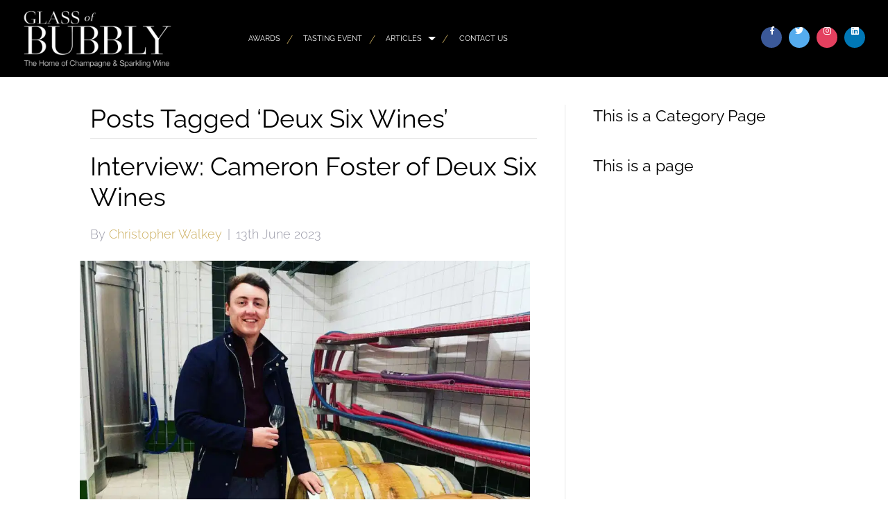

--- FILE ---
content_type: text/html; charset=UTF-8
request_url: https://glassofbubbly.com/tag/deux-six-wines/
body_size: 13374
content:
<!DOCTYPE html>
<html lang="en-GB">
<head>
<meta charset="UTF-8" />
<meta name='viewport' content='width=device-width, initial-scale=1.0' />
<meta http-equiv='X-UA-Compatible' content='IE=edge' />
<link rel="profile" href="https://gmpg.org/xfn/11" />
<title>Deux Six Wines &#8211; Glass Of Bubbly</title>
<meta name='robots' content='max-image-preview:large' />
	<style>img:is([sizes="auto" i], [sizes^="auto," i]) { contain-intrinsic-size: 3000px 1500px }</style>
	<link rel="dns-prefetch" href="https://glassofbubbly.gumlet.io"/><link rel='dns-prefetch' href='//cdn.jsdelivr.net' />
<link rel='dns-prefetch' href='//use.typekit.net' />
<link rel='dns-prefetch' href='//fonts.googleapis.com' />

<link rel="alternate" type="application/rss+xml" title="Glass Of Bubbly &raquo; Feed" href="https://glassofbubbly.com/feed/" />
<link rel="alternate" type="application/rss+xml" title="Glass Of Bubbly &raquo; Comments Feed" href="https://glassofbubbly.com/comments/feed/" />
<link rel="alternate" type="application/rss+xml" title="Glass Of Bubbly &raquo; Deux Six Wines Tag Feed" href="https://glassofbubbly.com/tag/deux-six-wines/feed/" />
<script>
window._wpemojiSettings = {"baseUrl":"https:\/\/s.w.org\/images\/core\/emoji\/16.0.1\/72x72\/","ext":".png","svgUrl":"https:\/\/s.w.org\/images\/core\/emoji\/16.0.1\/svg\/","svgExt":".svg","source":{"concatemoji":"https:\/\/glassofbubbly.com\/wp-includes\/js\/wp-emoji-release.min.js?ver=6.8.3"}};
/*! This file is auto-generated */
!function(s,n){var o,i,e;function c(e){try{var t={supportTests:e,timestamp:(new Date).valueOf()};sessionStorage.setItem(o,JSON.stringify(t))}catch(e){}}function p(e,t,n){e.clearRect(0,0,e.canvas.width,e.canvas.height),e.fillText(t,0,0);var t=new Uint32Array(e.getImageData(0,0,e.canvas.width,e.canvas.height).data),a=(e.clearRect(0,0,e.canvas.width,e.canvas.height),e.fillText(n,0,0),new Uint32Array(e.getImageData(0,0,e.canvas.width,e.canvas.height).data));return t.every(function(e,t){return e===a[t]})}function u(e,t){e.clearRect(0,0,e.canvas.width,e.canvas.height),e.fillText(t,0,0);for(var n=e.getImageData(16,16,1,1),a=0;a<n.data.length;a++)if(0!==n.data[a])return!1;return!0}function f(e,t,n,a){switch(t){case"flag":return n(e,"\ud83c\udff3\ufe0f\u200d\u26a7\ufe0f","\ud83c\udff3\ufe0f\u200b\u26a7\ufe0f")?!1:!n(e,"\ud83c\udde8\ud83c\uddf6","\ud83c\udde8\u200b\ud83c\uddf6")&&!n(e,"\ud83c\udff4\udb40\udc67\udb40\udc62\udb40\udc65\udb40\udc6e\udb40\udc67\udb40\udc7f","\ud83c\udff4\u200b\udb40\udc67\u200b\udb40\udc62\u200b\udb40\udc65\u200b\udb40\udc6e\u200b\udb40\udc67\u200b\udb40\udc7f");case"emoji":return!a(e,"\ud83e\udedf")}return!1}function g(e,t,n,a){var r="undefined"!=typeof WorkerGlobalScope&&self instanceof WorkerGlobalScope?new OffscreenCanvas(300,150):s.createElement("canvas"),o=r.getContext("2d",{willReadFrequently:!0}),i=(o.textBaseline="top",o.font="600 32px Arial",{});return e.forEach(function(e){i[e]=t(o,e,n,a)}),i}function t(e){var t=s.createElement("script");t.src=e,t.defer=!0,s.head.appendChild(t)}"undefined"!=typeof Promise&&(o="wpEmojiSettingsSupports",i=["flag","emoji"],n.supports={everything:!0,everythingExceptFlag:!0},e=new Promise(function(e){s.addEventListener("DOMContentLoaded",e,{once:!0})}),new Promise(function(t){var n=function(){try{var e=JSON.parse(sessionStorage.getItem(o));if("object"==typeof e&&"number"==typeof e.timestamp&&(new Date).valueOf()<e.timestamp+604800&&"object"==typeof e.supportTests)return e.supportTests}catch(e){}return null}();if(!n){if("undefined"!=typeof Worker&&"undefined"!=typeof OffscreenCanvas&&"undefined"!=typeof URL&&URL.createObjectURL&&"undefined"!=typeof Blob)try{var e="postMessage("+g.toString()+"("+[JSON.stringify(i),f.toString(),p.toString(),u.toString()].join(",")+"));",a=new Blob([e],{type:"text/javascript"}),r=new Worker(URL.createObjectURL(a),{name:"wpTestEmojiSupports"});return void(r.onmessage=function(e){c(n=e.data),r.terminate(),t(n)})}catch(e){}c(n=g(i,f,p,u))}t(n)}).then(function(e){for(var t in e)n.supports[t]=e[t],n.supports.everything=n.supports.everything&&n.supports[t],"flag"!==t&&(n.supports.everythingExceptFlag=n.supports.everythingExceptFlag&&n.supports[t]);n.supports.everythingExceptFlag=n.supports.everythingExceptFlag&&!n.supports.flag,n.DOMReady=!1,n.readyCallback=function(){n.DOMReady=!0}}).then(function(){return e}).then(function(){var e;n.supports.everything||(n.readyCallback(),(e=n.source||{}).concatemoji?t(e.concatemoji):e.wpemoji&&e.twemoji&&(t(e.twemoji),t(e.wpemoji)))}))}((window,document),window._wpemojiSettings);
</script>
<style id='wp-emoji-styles-inline-css'>

	img.wp-smiley, img.emoji {
		display: inline !important;
		border: none !important;
		box-shadow: none !important;
		height: 1em !important;
		width: 1em !important;
		margin: 0 0.07em !important;
		vertical-align: -0.1em !important;
		background: none !important;
		padding: 0 !important;
	}
</style>
<link rel='stylesheet' id='wp-block-library-css' href='https://glassofbubbly.com/wp-includes/css/dist/block-library/style.min.css?ver=6.8.3' media='all' />
<style id='wp-block-library-theme-inline-css'>
.wp-block-audio :where(figcaption){color:#555;font-size:13px;text-align:center}.is-dark-theme .wp-block-audio :where(figcaption){color:#ffffffa6}.wp-block-audio{margin:0 0 1em}.wp-block-code{border:1px solid #ccc;border-radius:4px;font-family:Menlo,Consolas,monaco,monospace;padding:.8em 1em}.wp-block-embed :where(figcaption){color:#555;font-size:13px;text-align:center}.is-dark-theme .wp-block-embed :where(figcaption){color:#ffffffa6}.wp-block-embed{margin:0 0 1em}.blocks-gallery-caption{color:#555;font-size:13px;text-align:center}.is-dark-theme .blocks-gallery-caption{color:#ffffffa6}:root :where(.wp-block-image figcaption){color:#555;font-size:13px;text-align:center}.is-dark-theme :root :where(.wp-block-image figcaption){color:#ffffffa6}.wp-block-image{margin:0 0 1em}.wp-block-pullquote{border-bottom:4px solid;border-top:4px solid;color:currentColor;margin-bottom:1.75em}.wp-block-pullquote cite,.wp-block-pullquote footer,.wp-block-pullquote__citation{color:currentColor;font-size:.8125em;font-style:normal;text-transform:uppercase}.wp-block-quote{border-left:.25em solid;margin:0 0 1.75em;padding-left:1em}.wp-block-quote cite,.wp-block-quote footer{color:currentColor;font-size:.8125em;font-style:normal;position:relative}.wp-block-quote:where(.has-text-align-right){border-left:none;border-right:.25em solid;padding-left:0;padding-right:1em}.wp-block-quote:where(.has-text-align-center){border:none;padding-left:0}.wp-block-quote.is-large,.wp-block-quote.is-style-large,.wp-block-quote:where(.is-style-plain){border:none}.wp-block-search .wp-block-search__label{font-weight:700}.wp-block-search__button{border:1px solid #ccc;padding:.375em .625em}:where(.wp-block-group.has-background){padding:1.25em 2.375em}.wp-block-separator.has-css-opacity{opacity:.4}.wp-block-separator{border:none;border-bottom:2px solid;margin-left:auto;margin-right:auto}.wp-block-separator.has-alpha-channel-opacity{opacity:1}.wp-block-separator:not(.is-style-wide):not(.is-style-dots){width:100px}.wp-block-separator.has-background:not(.is-style-dots){border-bottom:none;height:1px}.wp-block-separator.has-background:not(.is-style-wide):not(.is-style-dots){height:2px}.wp-block-table{margin:0 0 1em}.wp-block-table td,.wp-block-table th{word-break:normal}.wp-block-table :where(figcaption){color:#555;font-size:13px;text-align:center}.is-dark-theme .wp-block-table :where(figcaption){color:#ffffffa6}.wp-block-video :where(figcaption){color:#555;font-size:13px;text-align:center}.is-dark-theme .wp-block-video :where(figcaption){color:#ffffffa6}.wp-block-video{margin:0 0 1em}:root :where(.wp-block-template-part.has-background){margin-bottom:0;margin-top:0;padding:1.25em 2.375em}
</style>
<style id='classic-theme-styles-inline-css'>
/*! This file is auto-generated */
.wp-block-button__link{color:#fff;background-color:#32373c;border-radius:9999px;box-shadow:none;text-decoration:none;padding:calc(.667em + 2px) calc(1.333em + 2px);font-size:1.125em}.wp-block-file__button{background:#32373c;color:#fff;text-decoration:none}
</style>
<style id='global-styles-inline-css'>
:root{--wp--preset--aspect-ratio--square: 1;--wp--preset--aspect-ratio--4-3: 4/3;--wp--preset--aspect-ratio--3-4: 3/4;--wp--preset--aspect-ratio--3-2: 3/2;--wp--preset--aspect-ratio--2-3: 2/3;--wp--preset--aspect-ratio--16-9: 16/9;--wp--preset--aspect-ratio--9-16: 9/16;--wp--preset--color--black: #000000;--wp--preset--color--cyan-bluish-gray: #abb8c3;--wp--preset--color--white: #ffffff;--wp--preset--color--pale-pink: #f78da7;--wp--preset--color--vivid-red: #cf2e2e;--wp--preset--color--luminous-vivid-orange: #ff6900;--wp--preset--color--luminous-vivid-amber: #fcb900;--wp--preset--color--light-green-cyan: #7bdcb5;--wp--preset--color--vivid-green-cyan: #00d084;--wp--preset--color--pale-cyan-blue: #8ed1fc;--wp--preset--color--vivid-cyan-blue: #0693e3;--wp--preset--color--vivid-purple: #9b51e0;--wp--preset--gradient--vivid-cyan-blue-to-vivid-purple: linear-gradient(135deg,rgba(6,147,227,1) 0%,rgb(155,81,224) 100%);--wp--preset--gradient--light-green-cyan-to-vivid-green-cyan: linear-gradient(135deg,rgb(122,220,180) 0%,rgb(0,208,130) 100%);--wp--preset--gradient--luminous-vivid-amber-to-luminous-vivid-orange: linear-gradient(135deg,rgba(252,185,0,1) 0%,rgba(255,105,0,1) 100%);--wp--preset--gradient--luminous-vivid-orange-to-vivid-red: linear-gradient(135deg,rgba(255,105,0,1) 0%,rgb(207,46,46) 100%);--wp--preset--gradient--very-light-gray-to-cyan-bluish-gray: linear-gradient(135deg,rgb(238,238,238) 0%,rgb(169,184,195) 100%);--wp--preset--gradient--cool-to-warm-spectrum: linear-gradient(135deg,rgb(74,234,220) 0%,rgb(151,120,209) 20%,rgb(207,42,186) 40%,rgb(238,44,130) 60%,rgb(251,105,98) 80%,rgb(254,248,76) 100%);--wp--preset--gradient--blush-light-purple: linear-gradient(135deg,rgb(255,206,236) 0%,rgb(152,150,240) 100%);--wp--preset--gradient--blush-bordeaux: linear-gradient(135deg,rgb(254,205,165) 0%,rgb(254,45,45) 50%,rgb(107,0,62) 100%);--wp--preset--gradient--luminous-dusk: linear-gradient(135deg,rgb(255,203,112) 0%,rgb(199,81,192) 50%,rgb(65,88,208) 100%);--wp--preset--gradient--pale-ocean: linear-gradient(135deg,rgb(255,245,203) 0%,rgb(182,227,212) 50%,rgb(51,167,181) 100%);--wp--preset--gradient--electric-grass: linear-gradient(135deg,rgb(202,248,128) 0%,rgb(113,206,126) 100%);--wp--preset--gradient--midnight: linear-gradient(135deg,rgb(2,3,129) 0%,rgb(40,116,252) 100%);--wp--preset--font-size--small: 13px;--wp--preset--font-size--medium: 20px;--wp--preset--font-size--large: 36px;--wp--preset--font-size--x-large: 42px;--wp--preset--spacing--20: 0.44rem;--wp--preset--spacing--30: 0.67rem;--wp--preset--spacing--40: 1rem;--wp--preset--spacing--50: 1.5rem;--wp--preset--spacing--60: 2.25rem;--wp--preset--spacing--70: 3.38rem;--wp--preset--spacing--80: 5.06rem;--wp--preset--shadow--natural: 6px 6px 9px rgba(0, 0, 0, 0.2);--wp--preset--shadow--deep: 12px 12px 50px rgba(0, 0, 0, 0.4);--wp--preset--shadow--sharp: 6px 6px 0px rgba(0, 0, 0, 0.2);--wp--preset--shadow--outlined: 6px 6px 0px -3px rgba(255, 255, 255, 1), 6px 6px rgba(0, 0, 0, 1);--wp--preset--shadow--crisp: 6px 6px 0px rgba(0, 0, 0, 1);}:where(.is-layout-flex){gap: 0.5em;}:where(.is-layout-grid){gap: 0.5em;}body .is-layout-flex{display: flex;}.is-layout-flex{flex-wrap: wrap;align-items: center;}.is-layout-flex > :is(*, div){margin: 0;}body .is-layout-grid{display: grid;}.is-layout-grid > :is(*, div){margin: 0;}:where(.wp-block-columns.is-layout-flex){gap: 2em;}:where(.wp-block-columns.is-layout-grid){gap: 2em;}:where(.wp-block-post-template.is-layout-flex){gap: 1.25em;}:where(.wp-block-post-template.is-layout-grid){gap: 1.25em;}.has-black-color{color: var(--wp--preset--color--black) !important;}.has-cyan-bluish-gray-color{color: var(--wp--preset--color--cyan-bluish-gray) !important;}.has-white-color{color: var(--wp--preset--color--white) !important;}.has-pale-pink-color{color: var(--wp--preset--color--pale-pink) !important;}.has-vivid-red-color{color: var(--wp--preset--color--vivid-red) !important;}.has-luminous-vivid-orange-color{color: var(--wp--preset--color--luminous-vivid-orange) !important;}.has-luminous-vivid-amber-color{color: var(--wp--preset--color--luminous-vivid-amber) !important;}.has-light-green-cyan-color{color: var(--wp--preset--color--light-green-cyan) !important;}.has-vivid-green-cyan-color{color: var(--wp--preset--color--vivid-green-cyan) !important;}.has-pale-cyan-blue-color{color: var(--wp--preset--color--pale-cyan-blue) !important;}.has-vivid-cyan-blue-color{color: var(--wp--preset--color--vivid-cyan-blue) !important;}.has-vivid-purple-color{color: var(--wp--preset--color--vivid-purple) !important;}.has-black-background-color{background-color: var(--wp--preset--color--black) !important;}.has-cyan-bluish-gray-background-color{background-color: var(--wp--preset--color--cyan-bluish-gray) !important;}.has-white-background-color{background-color: var(--wp--preset--color--white) !important;}.has-pale-pink-background-color{background-color: var(--wp--preset--color--pale-pink) !important;}.has-vivid-red-background-color{background-color: var(--wp--preset--color--vivid-red) !important;}.has-luminous-vivid-orange-background-color{background-color: var(--wp--preset--color--luminous-vivid-orange) !important;}.has-luminous-vivid-amber-background-color{background-color: var(--wp--preset--color--luminous-vivid-amber) !important;}.has-light-green-cyan-background-color{background-color: var(--wp--preset--color--light-green-cyan) !important;}.has-vivid-green-cyan-background-color{background-color: var(--wp--preset--color--vivid-green-cyan) !important;}.has-pale-cyan-blue-background-color{background-color: var(--wp--preset--color--pale-cyan-blue) !important;}.has-vivid-cyan-blue-background-color{background-color: var(--wp--preset--color--vivid-cyan-blue) !important;}.has-vivid-purple-background-color{background-color: var(--wp--preset--color--vivid-purple) !important;}.has-black-border-color{border-color: var(--wp--preset--color--black) !important;}.has-cyan-bluish-gray-border-color{border-color: var(--wp--preset--color--cyan-bluish-gray) !important;}.has-white-border-color{border-color: var(--wp--preset--color--white) !important;}.has-pale-pink-border-color{border-color: var(--wp--preset--color--pale-pink) !important;}.has-vivid-red-border-color{border-color: var(--wp--preset--color--vivid-red) !important;}.has-luminous-vivid-orange-border-color{border-color: var(--wp--preset--color--luminous-vivid-orange) !important;}.has-luminous-vivid-amber-border-color{border-color: var(--wp--preset--color--luminous-vivid-amber) !important;}.has-light-green-cyan-border-color{border-color: var(--wp--preset--color--light-green-cyan) !important;}.has-vivid-green-cyan-border-color{border-color: var(--wp--preset--color--vivid-green-cyan) !important;}.has-pale-cyan-blue-border-color{border-color: var(--wp--preset--color--pale-cyan-blue) !important;}.has-vivid-cyan-blue-border-color{border-color: var(--wp--preset--color--vivid-cyan-blue) !important;}.has-vivid-purple-border-color{border-color: var(--wp--preset--color--vivid-purple) !important;}.has-vivid-cyan-blue-to-vivid-purple-gradient-background{background: var(--wp--preset--gradient--vivid-cyan-blue-to-vivid-purple) !important;}.has-light-green-cyan-to-vivid-green-cyan-gradient-background{background: var(--wp--preset--gradient--light-green-cyan-to-vivid-green-cyan) !important;}.has-luminous-vivid-amber-to-luminous-vivid-orange-gradient-background{background: var(--wp--preset--gradient--luminous-vivid-amber-to-luminous-vivid-orange) !important;}.has-luminous-vivid-orange-to-vivid-red-gradient-background{background: var(--wp--preset--gradient--luminous-vivid-orange-to-vivid-red) !important;}.has-very-light-gray-to-cyan-bluish-gray-gradient-background{background: var(--wp--preset--gradient--very-light-gray-to-cyan-bluish-gray) !important;}.has-cool-to-warm-spectrum-gradient-background{background: var(--wp--preset--gradient--cool-to-warm-spectrum) !important;}.has-blush-light-purple-gradient-background{background: var(--wp--preset--gradient--blush-light-purple) !important;}.has-blush-bordeaux-gradient-background{background: var(--wp--preset--gradient--blush-bordeaux) !important;}.has-luminous-dusk-gradient-background{background: var(--wp--preset--gradient--luminous-dusk) !important;}.has-pale-ocean-gradient-background{background: var(--wp--preset--gradient--pale-ocean) !important;}.has-electric-grass-gradient-background{background: var(--wp--preset--gradient--electric-grass) !important;}.has-midnight-gradient-background{background: var(--wp--preset--gradient--midnight) !important;}.has-small-font-size{font-size: var(--wp--preset--font-size--small) !important;}.has-medium-font-size{font-size: var(--wp--preset--font-size--medium) !important;}.has-large-font-size{font-size: var(--wp--preset--font-size--large) !important;}.has-x-large-font-size{font-size: var(--wp--preset--font-size--x-large) !important;}
:where(.wp-block-post-template.is-layout-flex){gap: 1.25em;}:where(.wp-block-post-template.is-layout-grid){gap: 1.25em;}
:where(.wp-block-columns.is-layout-flex){gap: 2em;}:where(.wp-block-columns.is-layout-grid){gap: 2em;}
:root :where(.wp-block-pullquote){font-size: 1.5em;line-height: 1.6;}
</style>
<link rel='stylesheet' id='ppress-frontend-css' href='https://glassofbubbly.com/wp-content/plugins/wp-user-avatar/assets/css/frontend.min.css?ver=4.13.4' media='all' />
<link rel='stylesheet' id='ppress-flatpickr-css' href='https://glassofbubbly.com/wp-content/plugins/wp-user-avatar/assets/flatpickr/flatpickr.min.css?ver=4.13.4' media='all' />
<link rel='stylesheet' id='ppress-select2-css' href='https://glassofbubbly.com/wp-content/plugins/wp-user-avatar/assets/select2/select2.min.css?ver=6.8.3' media='all' />
<link rel='stylesheet' id='dashicons-css' href='https://glassofbubbly.com/wp-includes/css/dashicons.min.css?ver=6.8.3' media='all' />
<link rel='stylesheet' id='soulbuttons-css' href='https://glassofbubbly.com/wp-content/plugins/SoulSections2/soulbuttons/soulbuttons.css?ver=1.3.0.0' media='all' />
<style id='soulbuttons-inline-css'>
.soulbuttons{
			padding:10px 15px;
			border-width:3px;
			}
			.soulbuttons-solid-rounded, .soulbuttons-border-rounded{
			border-radius:0px;
			}
			
			.soulbuttons-transparent{
				padding-left:0;
				padding-right:0;
				border:none!important;
			}
			
			
</style>
<link rel='stylesheet' id='soulmenu-css' href='https://glassofbubbly.com/wp-content/plugins/SoulSections2/soulmenu/soulmenu.css?ver=1.3.0.0' media='all' />
<style type="text/css">@font-face {font-family:PT Serif;font-style:normal;font-weight:400;src:url(/cf-fonts/s/pt-serif/5.0.19/cyrillic/400/normal.woff2);unicode-range:U+0301,U+0400-045F,U+0490-0491,U+04B0-04B1,U+2116;font-display:swap;}@font-face {font-family:PT Serif;font-style:normal;font-weight:400;src:url(/cf-fonts/s/pt-serif/5.0.19/cyrillic-ext/400/normal.woff2);unicode-range:U+0460-052F,U+1C80-1C88,U+20B4,U+2DE0-2DFF,U+A640-A69F,U+FE2E-FE2F;font-display:swap;}@font-face {font-family:PT Serif;font-style:normal;font-weight:400;src:url(/cf-fonts/s/pt-serif/5.0.19/latin-ext/400/normal.woff2);unicode-range:U+0100-02AF,U+0304,U+0308,U+0329,U+1E00-1E9F,U+1EF2-1EFF,U+2020,U+20A0-20AB,U+20AD-20CF,U+2113,U+2C60-2C7F,U+A720-A7FF;font-display:swap;}@font-face {font-family:PT Serif;font-style:normal;font-weight:400;src:url(/cf-fonts/s/pt-serif/5.0.19/latin/400/normal.woff2);unicode-range:U+0000-00FF,U+0131,U+0152-0153,U+02BB-02BC,U+02C6,U+02DA,U+02DC,U+0304,U+0308,U+0329,U+2000-206F,U+2074,U+20AC,U+2122,U+2191,U+2193,U+2212,U+2215,U+FEFF,U+FFFD;font-display:swap;}@font-face {font-family:PT Serif;font-style:italic;font-weight:400;src:url(/cf-fonts/s/pt-serif/5.0.19/cyrillic/400/italic.woff2);unicode-range:U+0301,U+0400-045F,U+0490-0491,U+04B0-04B1,U+2116;font-display:swap;}@font-face {font-family:PT Serif;font-style:italic;font-weight:400;src:url(/cf-fonts/s/pt-serif/5.0.19/latin-ext/400/italic.woff2);unicode-range:U+0100-02AF,U+0304,U+0308,U+0329,U+1E00-1E9F,U+1EF2-1EFF,U+2020,U+20A0-20AB,U+20AD-20CF,U+2113,U+2C60-2C7F,U+A720-A7FF;font-display:swap;}@font-face {font-family:PT Serif;font-style:italic;font-weight:400;src:url(/cf-fonts/s/pt-serif/5.0.19/cyrillic-ext/400/italic.woff2);unicode-range:U+0460-052F,U+1C80-1C88,U+20B4,U+2DE0-2DFF,U+A640-A69F,U+FE2E-FE2F;font-display:swap;}@font-face {font-family:PT Serif;font-style:italic;font-weight:400;src:url(/cf-fonts/s/pt-serif/5.0.19/latin/400/italic.woff2);unicode-range:U+0000-00FF,U+0131,U+0152-0153,U+02BB-02BC,U+02C6,U+02DA,U+02DC,U+0304,U+0308,U+0329,U+2000-206F,U+2074,U+20AC,U+2122,U+2191,U+2193,U+2212,U+2215,U+FEFF,U+FFFD;font-display:swap;}@font-face {font-family:PT Serif;font-style:normal;font-weight:700;src:url(/cf-fonts/s/pt-serif/5.0.19/latin/700/normal.woff2);unicode-range:U+0000-00FF,U+0131,U+0152-0153,U+02BB-02BC,U+02C6,U+02DA,U+02DC,U+0304,U+0308,U+0329,U+2000-206F,U+2074,U+20AC,U+2122,U+2191,U+2193,U+2212,U+2215,U+FEFF,U+FFFD;font-display:swap;}@font-face {font-family:PT Serif;font-style:normal;font-weight:700;src:url(/cf-fonts/s/pt-serif/5.0.19/cyrillic/700/normal.woff2);unicode-range:U+0301,U+0400-045F,U+0490-0491,U+04B0-04B1,U+2116;font-display:swap;}@font-face {font-family:PT Serif;font-style:normal;font-weight:700;src:url(/cf-fonts/s/pt-serif/5.0.19/cyrillic-ext/700/normal.woff2);unicode-range:U+0460-052F,U+1C80-1C88,U+20B4,U+2DE0-2DFF,U+A640-A69F,U+FE2E-FE2F;font-display:swap;}@font-face {font-family:PT Serif;font-style:normal;font-weight:700;src:url(/cf-fonts/s/pt-serif/5.0.19/latin-ext/700/normal.woff2);unicode-range:U+0100-02AF,U+0304,U+0308,U+0329,U+1E00-1E9F,U+1EF2-1EFF,U+2020,U+20A0-20AB,U+20AD-20CF,U+2113,U+2C60-2C7F,U+A720-A7FF;font-display:swap;}@font-face {font-family:PT Serif;font-style:italic;font-weight:700;src:url(/cf-fonts/s/pt-serif/5.0.19/latin-ext/700/italic.woff2);unicode-range:U+0100-02AF,U+0304,U+0308,U+0329,U+1E00-1E9F,U+1EF2-1EFF,U+2020,U+20A0-20AB,U+20AD-20CF,U+2113,U+2C60-2C7F,U+A720-A7FF;font-display:swap;}@font-face {font-family:PT Serif;font-style:italic;font-weight:700;src:url(/cf-fonts/s/pt-serif/5.0.19/cyrillic-ext/700/italic.woff2);unicode-range:U+0460-052F,U+1C80-1C88,U+20B4,U+2DE0-2DFF,U+A640-A69F,U+FE2E-FE2F;font-display:swap;}@font-face {font-family:PT Serif;font-style:italic;font-weight:700;src:url(/cf-fonts/s/pt-serif/5.0.19/latin/700/italic.woff2);unicode-range:U+0000-00FF,U+0131,U+0152-0153,U+02BB-02BC,U+02C6,U+02DA,U+02DC,U+0304,U+0308,U+0329,U+2000-206F,U+2074,U+20AC,U+2122,U+2191,U+2193,U+2212,U+2215,U+FEFF,U+FFFD;font-display:swap;}@font-face {font-family:PT Serif;font-style:italic;font-weight:700;src:url(/cf-fonts/s/pt-serif/5.0.19/cyrillic/700/italic.woff2);unicode-range:U+0301,U+0400-045F,U+0490-0491,U+04B0-04B1,U+2116;font-display:swap;}</style>
<link rel='stylesheet' id='example-lib-css' href='https://glassofbubbly.com/wp-content/plugins/SoulSections2/gsr-soulsections/css/soulnavstyles.css?ver=1.3.0.0' media='all' />
<link rel='stylesheet' id='flickity-css-css' href='https://glassofbubbly.com/wp-content/plugins/SoulSections2/gsr-soulsections/css/flickity.css?ver=1.3.0.0' media='all' />
<link rel='stylesheet' id='fancy-css-css' href='https://glassofbubbly.com/wp-content/plugins/SoulSections2/gsr-soulsections/css/jquery.fancybox.min.css?ver=1.3.0.0' media='all' />
<link rel='stylesheet' id='ultimate-icons-css' href='https://glassofbubbly.com/wp-content/uploads/bb-plugin/icons/ultimate-icons/style.css?ver=2.7.3.2' media='all' />
<link rel='stylesheet' id='font-awesome-5-css' href='https://glassofbubbly.com/wp-content/plugins/bb-plugin/fonts/fontawesome/5.15.4/css/all.min.css?ver=2.7.3.2' media='all' />
<link rel='stylesheet' id='font-awesome-css' href='https://glassofbubbly.com/wp-content/plugins/bb-plugin/fonts/fontawesome/5.15.4/css/v4-shims.min.css?ver=2.7.3.2' media='all' />
<link rel='stylesheet' id='fl-builder-layout-bundle-f860ce05116ef247dfbe20bf1896d16c-css' href='https://glassofbubbly.com/wp-content/uploads/bb-plugin/cache/f860ce05116ef247dfbe20bf1896d16c-layout-bundle.css?ver=2.7.3.2-1.4.8' media='all' />
<link rel='stylesheet' id='jquery-magnificpopup-css' href='https://glassofbubbly.com/wp-content/plugins/bb-plugin/css/jquery.magnificpopup.min.css?ver=2.7.3.2' media='all' />
<link rel='stylesheet' id='bootstrap-css' href='https://glassofbubbly.com/wp-content/themes/bb-theme/css/bootstrap.min.css?ver=1.7.12.1' media='all' />
<link rel='stylesheet' id='fl-automator-skin-css' href='https://glassofbubbly.com/wp-content/uploads/bb-theme/skin-6846cbd9c708e.css?ver=1.7.12.1' media='all' />
<link rel='stylesheet' id='fl-child-theme-css' href='https://glassofbubbly.com/wp-content/themes/bb-theme-child/style.css?ver=6.8.3' media='all' />
<link rel='stylesheet' id='pp-animate-css' href='https://glassofbubbly.com/wp-content/plugins/bbpowerpack-old/assets/css/animate.min.css?ver=3.5.1' media='all' />
<style type="text/css">@font-face {font-family:Raleway;font-style:normal;font-weight:600;src:url(/cf-fonts/s/raleway/5.0.16/latin/600/normal.woff2);unicode-range:U+0000-00FF,U+0131,U+0152-0153,U+02BB-02BC,U+02C6,U+02DA,U+02DC,U+0304,U+0308,U+0329,U+2000-206F,U+2074,U+20AC,U+2122,U+2191,U+2193,U+2212,U+2215,U+FEFF,U+FFFD;font-display:swap;}@font-face {font-family:Raleway;font-style:normal;font-weight:600;src:url(/cf-fonts/s/raleway/5.0.16/latin-ext/600/normal.woff2);unicode-range:U+0100-02AF,U+0304,U+0308,U+0329,U+1E00-1E9F,U+1EF2-1EFF,U+2020,U+20A0-20AB,U+20AD-20CF,U+2113,U+2C60-2C7F,U+A720-A7FF;font-display:swap;}@font-face {font-family:Raleway;font-style:normal;font-weight:600;src:url(/cf-fonts/s/raleway/5.0.16/vietnamese/600/normal.woff2);unicode-range:U+0102-0103,U+0110-0111,U+0128-0129,U+0168-0169,U+01A0-01A1,U+01AF-01B0,U+0300-0301,U+0303-0304,U+0308-0309,U+0323,U+0329,U+1EA0-1EF9,U+20AB;font-display:swap;}@font-face {font-family:Raleway;font-style:normal;font-weight:600;src:url(/cf-fonts/s/raleway/5.0.16/cyrillic/600/normal.woff2);unicode-range:U+0301,U+0400-045F,U+0490-0491,U+04B0-04B1,U+2116;font-display:swap;}@font-face {font-family:Raleway;font-style:normal;font-weight:600;src:url(/cf-fonts/s/raleway/5.0.16/cyrillic-ext/600/normal.woff2);unicode-range:U+0460-052F,U+1C80-1C88,U+20B4,U+2DE0-2DFF,U+A640-A69F,U+FE2E-FE2F;font-display:swap;}@font-face {font-family:Raleway;font-style:normal;font-weight:300;src:url(/cf-fonts/s/raleway/5.0.16/cyrillic-ext/300/normal.woff2);unicode-range:U+0460-052F,U+1C80-1C88,U+20B4,U+2DE0-2DFF,U+A640-A69F,U+FE2E-FE2F;font-display:swap;}@font-face {font-family:Raleway;font-style:normal;font-weight:300;src:url(/cf-fonts/s/raleway/5.0.16/latin-ext/300/normal.woff2);unicode-range:U+0100-02AF,U+0304,U+0308,U+0329,U+1E00-1E9F,U+1EF2-1EFF,U+2020,U+20A0-20AB,U+20AD-20CF,U+2113,U+2C60-2C7F,U+A720-A7FF;font-display:swap;}@font-face {font-family:Raleway;font-style:normal;font-weight:300;src:url(/cf-fonts/s/raleway/5.0.16/cyrillic/300/normal.woff2);unicode-range:U+0301,U+0400-045F,U+0490-0491,U+04B0-04B1,U+2116;font-display:swap;}@font-face {font-family:Raleway;font-style:normal;font-weight:300;src:url(/cf-fonts/s/raleway/5.0.16/latin/300/normal.woff2);unicode-range:U+0000-00FF,U+0131,U+0152-0153,U+02BB-02BC,U+02C6,U+02DA,U+02DC,U+0304,U+0308,U+0329,U+2000-206F,U+2074,U+20AC,U+2122,U+2191,U+2193,U+2212,U+2215,U+FEFF,U+FFFD;font-display:swap;}@font-face {font-family:Raleway;font-style:normal;font-weight:300;src:url(/cf-fonts/s/raleway/5.0.16/vietnamese/300/normal.woff2);unicode-range:U+0102-0103,U+0110-0111,U+0128-0129,U+0168-0169,U+01A0-01A1,U+01AF-01B0,U+0300-0301,U+0303-0304,U+0308-0309,U+0323,U+0329,U+1EA0-1EF9,U+20AB;font-display:swap;}@font-face {font-family:Raleway;font-style:normal;font-weight:700;src:url(/cf-fonts/s/raleway/5.0.16/cyrillic/700/normal.woff2);unicode-range:U+0301,U+0400-045F,U+0490-0491,U+04B0-04B1,U+2116;font-display:swap;}@font-face {font-family:Raleway;font-style:normal;font-weight:700;src:url(/cf-fonts/s/raleway/5.0.16/latin/700/normal.woff2);unicode-range:U+0000-00FF,U+0131,U+0152-0153,U+02BB-02BC,U+02C6,U+02DA,U+02DC,U+0304,U+0308,U+0329,U+2000-206F,U+2074,U+20AC,U+2122,U+2191,U+2193,U+2212,U+2215,U+FEFF,U+FFFD;font-display:swap;}@font-face {font-family:Raleway;font-style:normal;font-weight:700;src:url(/cf-fonts/s/raleway/5.0.16/latin-ext/700/normal.woff2);unicode-range:U+0100-02AF,U+0304,U+0308,U+0329,U+1E00-1E9F,U+1EF2-1EFF,U+2020,U+20A0-20AB,U+20AD-20CF,U+2113,U+2C60-2C7F,U+A720-A7FF;font-display:swap;}@font-face {font-family:Raleway;font-style:normal;font-weight:700;src:url(/cf-fonts/s/raleway/5.0.16/vietnamese/700/normal.woff2);unicode-range:U+0102-0103,U+0110-0111,U+0128-0129,U+0168-0169,U+01A0-01A1,U+01AF-01B0,U+0300-0301,U+0303-0304,U+0308-0309,U+0323,U+0329,U+1EA0-1EF9,U+20AB;font-display:swap;}@font-face {font-family:Raleway;font-style:normal;font-weight:700;src:url(/cf-fonts/s/raleway/5.0.16/cyrillic-ext/700/normal.woff2);unicode-range:U+0460-052F,U+1C80-1C88,U+20B4,U+2DE0-2DFF,U+A640-A69F,U+FE2E-FE2F;font-display:swap;}@font-face {font-family:Raleway;font-style:normal;font-weight:100;src:url(/cf-fonts/s/raleway/5.0.16/cyrillic/100/normal.woff2);unicode-range:U+0301,U+0400-045F,U+0490-0491,U+04B0-04B1,U+2116;font-display:swap;}@font-face {font-family:Raleway;font-style:normal;font-weight:100;src:url(/cf-fonts/s/raleway/5.0.16/latin/100/normal.woff2);unicode-range:U+0000-00FF,U+0131,U+0152-0153,U+02BB-02BC,U+02C6,U+02DA,U+02DC,U+0304,U+0308,U+0329,U+2000-206F,U+2074,U+20AC,U+2122,U+2191,U+2193,U+2212,U+2215,U+FEFF,U+FFFD;font-display:swap;}@font-face {font-family:Raleway;font-style:normal;font-weight:100;src:url(/cf-fonts/s/raleway/5.0.16/cyrillic-ext/100/normal.woff2);unicode-range:U+0460-052F,U+1C80-1C88,U+20B4,U+2DE0-2DFF,U+A640-A69F,U+FE2E-FE2F;font-display:swap;}@font-face {font-family:Raleway;font-style:normal;font-weight:100;src:url(/cf-fonts/s/raleway/5.0.16/latin-ext/100/normal.woff2);unicode-range:U+0100-02AF,U+0304,U+0308,U+0329,U+1E00-1E9F,U+1EF2-1EFF,U+2020,U+20A0-20AB,U+20AD-20CF,U+2113,U+2C60-2C7F,U+A720-A7FF;font-display:swap;}@font-face {font-family:Raleway;font-style:normal;font-weight:100;src:url(/cf-fonts/s/raleway/5.0.16/vietnamese/100/normal.woff2);unicode-range:U+0102-0103,U+0110-0111,U+0128-0129,U+0168-0169,U+01A0-01A1,U+01AF-01B0,U+0300-0301,U+0303-0304,U+0308-0309,U+0323,U+0329,U+1EA0-1EF9,U+20AB;font-display:swap;}@font-face {font-family:Raleway;font-style:normal;font-weight:400;src:url(/cf-fonts/s/raleway/5.0.16/cyrillic-ext/400/normal.woff2);unicode-range:U+0460-052F,U+1C80-1C88,U+20B4,U+2DE0-2DFF,U+A640-A69F,U+FE2E-FE2F;font-display:swap;}@font-face {font-family:Raleway;font-style:normal;font-weight:400;src:url(/cf-fonts/s/raleway/5.0.16/latin-ext/400/normal.woff2);unicode-range:U+0100-02AF,U+0304,U+0308,U+0329,U+1E00-1E9F,U+1EF2-1EFF,U+2020,U+20A0-20AB,U+20AD-20CF,U+2113,U+2C60-2C7F,U+A720-A7FF;font-display:swap;}@font-face {font-family:Raleway;font-style:normal;font-weight:400;src:url(/cf-fonts/s/raleway/5.0.16/vietnamese/400/normal.woff2);unicode-range:U+0102-0103,U+0110-0111,U+0128-0129,U+0168-0169,U+01A0-01A1,U+01AF-01B0,U+0300-0301,U+0303-0304,U+0308-0309,U+0323,U+0329,U+1EA0-1EF9,U+20AB;font-display:swap;}@font-face {font-family:Raleway;font-style:normal;font-weight:400;src:url(/cf-fonts/s/raleway/5.0.16/cyrillic/400/normal.woff2);unicode-range:U+0301,U+0400-045F,U+0490-0491,U+04B0-04B1,U+2116;font-display:swap;}@font-face {font-family:Raleway;font-style:normal;font-weight:400;src:url(/cf-fonts/s/raleway/5.0.16/latin/400/normal.woff2);unicode-range:U+0000-00FF,U+0131,U+0152-0153,U+02BB-02BC,U+02C6,U+02DA,U+02DC,U+0304,U+0308,U+0329,U+2000-206F,U+2074,U+20AC,U+2122,U+2191,U+2193,U+2212,U+2215,U+FEFF,U+FFFD;font-display:swap;}</style>
<script id="gumlet-script-async-js-extra">
var gumlet_wp_config = {"gumlet_host":"glassofbubbly.gumlet.io","current_host":"glassofbubbly.com","lazy_load":"0","width_from_img":"1","width_from_flex":"0","min_width":"","auto_compress":"1","auto_webp":"0","quality":"50"};
</script>
<script async src="https://cdn.jsdelivr.net/npm/gumlet.js@2.2/dist/gumlet.min.js?ver=6.8.3" id="gumlet-script-async-js"></script>
<script src="https://glassofbubbly.com/wp-includes/js/jquery/jquery.min.js?ver=3.7.1" id="jquery-core-js"></script>
<script src="https://glassofbubbly.com/wp-includes/js/jquery/jquery-migrate.min.js?ver=3.4.1" id="jquery-migrate-js"></script>
<script src="https://glassofbubbly.com/wp-content/plugins/wp-user-avatar/assets/flatpickr/flatpickr.min.js?ver=4.13.4" id="ppress-flatpickr-js"></script>
<script src="https://glassofbubbly.com/wp-content/plugins/wp-user-avatar/assets/select2/select2.min.js?ver=4.13.4" id="ppress-select2-js"></script>
<script src="https://glassofbubbly.com/wp-content/plugins/SoulSections2/soulbuttons/TweenMax.min.js?ver=1.3.0.0" id="gsap-js"></script>
<script src="https://glassofbubbly.com/wp-content/plugins/SoulSections2/soulbuttons/ScrollToPlugin.min.js?ver=1.3.0.0" id="gsap-scrollto-js"></script>
<script src="https://glassofbubbly.com/wp-content/plugins/SoulSections2/soulbuttons/soulbuttons.js?ver=1.3.0.0" id="soulbuttons-js"></script>
<script src="https://glassofbubbly.com/wp-content/plugins/SoulSections2/soulmenu/soulmenu.js?ver=1.3.0.0" id="soulmenu-js"></script>
<script id="soulsections2_library-js-extra">
var soulsections2_library = {"Background-Banner-A":"http:\/\/placehold.it\/350x150\/0","Background-Banner-B":"http:\/\/placehold.it\/350x150\/1","Background-Banner-C":"http:\/\/placehold.it\/350x150\/2","Background-Banner-D":"http:\/\/placehold.it\/350x150\/3","Background-Banner-E":"http:\/\/placehold.it\/350x150\/4","Background-Banner-F":"http:\/\/placehold.it\/350x150\/5","Background-Banner-G":"http:\/\/placehold.it\/350x150\/6","Background-Banner-H-Hayden":"http:\/\/placehold.it\/350x150\/7","Background-Banner-I-Hayden":"http:\/\/placehold.it\/350x150\/8","Background-Banner-J-Hayden":"http:\/\/placehold.it\/350x150\/9","Background-Multiple-A":"http:\/\/placehold.it\/350x150\/10","Background-Multiple-B":"http:\/\/placehold.it\/350x150\/11","Carousel-A":"http:\/\/placehold.it\/350x150\/12","Carousel-B":"http:\/\/placehold.it\/350x150\/13","Carousel-C":"http:\/\/placehold.it\/350x150\/14","Carousel-D":"http:\/\/placehold.it\/350x150\/15","Carousel-E":"http:\/\/placehold.it\/350x150\/16","Carousel-F":"http:\/\/placehold.it\/350x150\/17","Carousel-G":"http:\/\/placehold.it\/350x150\/18","Combination-A":"http:\/\/placehold.it\/350x150\/19","Combination-B":"http:\/\/placehold.it\/350x150\/20","Combination-C":"http:\/\/placehold.it\/350x150\/21","Combination-D-Hayden":"http:\/\/placehold.it\/350x150\/22","Combination-E-Hayden":"http:\/\/placehold.it\/350x150\/23","Combination-F-Hayden":"http:\/\/placehold.it\/350x150\/24","Combination-G":"http:\/\/placehold.it\/350x150\/25","Combination-H":"http:\/\/placehold.it\/350x150\/26","Footer-A":"http:\/\/placehold.it\/350x150\/27","Navigation-System-A":"http:\/\/placehold.it\/350x150\/28","Post-Loop-A":"http:\/\/placehold.it\/350x150\/29","Post-Loop-B":"http:\/\/placehold.it\/350x150\/30","Text-Banner-A":"http:\/\/placehold.it\/350x150\/31","Text-Banner-B":"http:\/\/placehold.it\/350x150\/32","Text-Banner-C":"http:\/\/placehold.it\/350x150\/33","Text-Banner-D":"http:\/\/placehold.it\/350x150\/34","Text-Image-Banner-A":"http:\/\/placehold.it\/350x150\/35","Text-Image-Banner-B":"http:\/\/placehold.it\/350x150\/36","Text-Image-Banner-C":"http:\/\/placehold.it\/350x150\/37","Text-Image-Banner-D":"http:\/\/placehold.it\/350x150\/38","Text-Image-Banner-E":"http:\/\/placehold.it\/350x150\/39","Text-Image-Banner-F":"http:\/\/placehold.it\/350x150\/40","Text-Image-Banner-G":"http:\/\/placehold.it\/350x150\/41","Text-Image-Banner-H":"http:\/\/placehold.it\/350x150\/42","Text-Image-Multiple-A":"http:\/\/placehold.it\/350x150\/43","Text-Image-Multiple-B":"http:\/\/placehold.it\/350x150\/44","Text-Image-Multiple-C":"http:\/\/placehold.it\/350x150\/45","Text-Multiple-A":"http:\/\/placehold.it\/350x150\/46","Text-Multiple-B":"http:\/\/placehold.it\/350x150\/47"};
</script>
<script src="https://glassofbubbly.com/wp-content/plugins/SoulSections2/soulsections2-library.js?ver=1.3.0.0" id="soulsections2_library-js"></script>
<script src="https://use.typekit.net/vgt2cdq.js?ver=6.8.3" id="soultype2-font-0-js"></script>
<script src="https://glassofbubbly.com/wp-content/plugins/SoulType2/typekit-init.js?ver=6.8.3" id="soultype2-typekit-init-js"></script>
<script src="https://glassofbubbly.com/wp-content/plugins/SoulSections2/gsr-soulsections/js/jquery.fancybox.min.js?ver=1.3.0.0" id="gsr-fancy-js"></script>
<link rel="https://api.w.org/" href="https://glassofbubbly.com/wp-json/" /><link rel="alternate" title="JSON" type="application/json" href="https://glassofbubbly.com/wp-json/wp/v2/tags/18760" /><link rel="EditURI" type="application/rsd+xml" title="RSD" href="https://glassofbubbly.com/xmlrpc.php?rsd" />
<meta name="generator" content="WordPress 6.8.3" />
		<script>
			var bb_powerpack = {
				ajaxurl: 'https://glassofbubbly.com/wp-admin/admin-ajax.php'
			};
		</script>
		
		<!-- GA Google Analytics @ https://m0n.co/ga -->
		<script async src="https://www.googletagmanager.com/gtag/js?id=G-LMG4885SVT"></script>
		<script>
			window.dataLayer = window.dataLayer || [];
			function gtag(){dataLayer.push(arguments);}
			gtag('js', new Date());
			gtag('config', 'G-LMG4885SVT');
		</script>

			<style type="text/css">
@media (min-width: 0px) { html, body { font-size:14px !important; line-height:1.5 !important; font-family:'Raleway', sans-serif !important; } }
@media (min-width: 768px) { html, body { font-size:16px !important; font-family:'Raleway', sans-serif !important; } }
@media (min-width: 992px) { html, body { font-size:18px !important; font-family:'Raleway', sans-serif !important; } }
@media (min-width: 1300px) { html, body { font-family:'Raleway', sans-serif !important; } }
@media (min-width: 0px) { .display-3 { font-size:2.3rem !important; font-family:'Raleway', sans-serif !important; } }
@media (min-width: 768px) { .display-3 { font-size:2.83rem !important; font-family:'Raleway', sans-serif !important; } }
@media (min-width: 992px) { .display-3 { font-size:4.24rem !important; font-family:'Raleway', sans-serif !important; } }
@media (min-width: 1300px) { .display-3 { font-family:'Raleway', sans-serif !important; } }
@media (min-width: 0px) { .display-4 { font-size:2rem !important; line-height:1 !important; margin:0 0 1rem !important; font-family:'Raleway', sans-serif !important; } }
@media (min-width: 768px) { .display-4 { font-size:2.38rem !important; font-family:'Raleway', sans-serif !important; } }
@media (min-width: 992px) { .display-4 { font-size:3.33rem !important; font-family:'Raleway', sans-serif !important; } }
@media (min-width: 1300px) { .display-4 { font-family:'Raleway', sans-serif !important; } }
@media (min-width: 0px) { h1, .h1 { font-size:1.7411rem !important; line-height:1.1 !important; margin:0 0 1rem !important; font-family:'Raleway', sans-serif !important; } }
@media (min-width: 768px) { h1, .h1 { font-size:1.6818rem !important; font-family:'Raleway', sans-serif !important; } }
@media (min-width: 992px) { h1, .h1 { font-size:2.0581rem !important; font-family:'Raleway', sans-serif !important; } }
@media (min-width: 1300px) { h1, .h1 { font-family:'Raleway', sans-serif !important; } }
@media (min-width: 0px) { h2, .h2 { font-size:1.5157rem !important; line-height:1.2 !important; margin:0 0 1rem !important; font-family:'Raleway', sans-serif !important; } }
@media (min-width: 768px) { h2, .h2 { font-size:1.6818rem !important; font-family:'Raleway', sans-serif !important; } }
@media (min-width: 992px) { h2, .h2 { font-size:2.0581rem !important; font-family:'Raleway', sans-serif !important; } }
@media (min-width: 1300px) { h2, .h2 { font-family:'Raleway', sans-serif !important; } }
@media (min-width: 0px) { h3, .h3 { font-size:1rem !important; font-weight:400 !important; line-height:1.3 !important; margin:0 0 1.1rem !important; font-family:'Raleway', sans-serif !important; } }
@media (min-width: 768px) { h3, .h3 { font-size:1.5vw !important; font-weight:400 !important; font-family:'Raleway', sans-serif !important; } }
@media (min-width: 992px) { h3, .h3 { font-size:1.4vw !important; font-weight:600 !important; font-family:'Raleway', sans-serif !important; } }
@media (min-width: 1300px) { h3, .h3 { font-family:'Raleway', sans-serif !important; } }
@media (min-width: 0px) { h4, .h4 { font-size:1.1487rem !important; line-height:1.4 !important; margin:0 0 1.3rem !important; font-family:'Raleway', sans-serif !important; } }
@media (min-width: 768px) { h4, .h4 { font-size:1.1892rem !important; font-family:'Raleway', sans-serif !important; } }
@media (min-width: 992px) { h4, .h4 { font-size:1.272rem !important; font-family:'Raleway', sans-serif !important; } }
@media (min-width: 1300px) { h4, .h4 { font-family:'Raleway', sans-serif !important; } }
@media (min-width: 0px) { .intro-paragraph { font-size:1.3195rem !important; line-height:1.3 !important; margin:0 0 1.1rem !important; font-family:'Raleway', sans-serif !important; } }
@media (min-width: 768px) { .intro-paragraph { font-size:1.4142rem !important; font-family:'Raleway', sans-serif !important; } }
@media (min-width: 992px) { .intro-paragraph { font-size:1.618rem !important; font-family:'Raleway', sans-serif !important; } }
@media (min-width: 1300px) { .intro-paragraph { font-family:'Raleway', sans-serif !important; } }
@media (min-width: 0px) { p { font-size:1rem !important; font-weight:300 !important; line-height:1.5rem !important; margin:0 0 1.5rem !important; font-family:'Raleway', sans-serif !important; } }
@media (min-width: 768px) { p { font-family:'Raleway', sans-serif !important; } }
@media (min-width: 992px) { p { font-family:'Raleway', sans-serif !important; } }
@media (min-width: 1300px) { p { font-family:'Raleway', sans-serif !important; } }
@media (min-width: 0px) { .soulmenu a { font-size:1rem !important; font-weight:700 !important; font-family:'Raleway', sans-serif !important; } }
@media (min-width: 768px) { .soulmenu a { font-family:'Raleway', sans-serif !important; } }
@media (min-width: 992px) { .soulmenu a { font-family:'Raleway', sans-serif !important; } }
@media (min-width: 1300px) { .soulmenu a { font-family:'Raleway', sans-serif !important; } }
@media (min-width: 0px) { h5, .h5 { font-size:.8706rem !important; font-weight:500 !important; letter-spacing:1px !important; text-transform:uppercase !important; margin:0 0 1.5rem !important; font-family:'Raleway', sans-serif !important; } }
@media (min-width: 768px) { h5, .h5 { font-size:.8409rem !important; font-family:'Raleway', sans-serif !important; } }
@media (min-width: 992px) { h5, .h5 { font-size:.7862rem !important; font-family:'Raleway', sans-serif !important; } }
@media (min-width: 1300px) { h5, .h5 { font-family:'Raleway', sans-serif !important; } }
@media (min-width: 0px) { .soulbuttons { font-size:.8706rem !important; font-weight:700 !important; font-family:'Raleway', sans-serif !important; } }
@media (min-width: 768px) { .soulbuttons { font-size:.8409rem !important; font-family:'Raleway', sans-serif !important; } }
@media (min-width: 992px) { .soulbuttons { font-size:1.7862rem !important; font-family:'Raleway', sans-serif !important; } }
@media (min-width: 1300px) { .soulbuttons { font-family:'Raleway', sans-serif !important; } }
@media (min-width: 0px) { h6, .h6, .tinycopy { font-size:.8706rem !important; line-height:1.6 !important; margin:0 0 1.5rem !important; font-family:'Raleway', sans-serif !important; } }
@media (min-width: 768px) { h6, .h6, .tinycopy { font-size:.8409rem !important; font-family:'Raleway', sans-serif !important; } }
@media (min-width: 992px) { h6, .h6, .tinycopy { font-size:.7862rem !important; font-family:'Raleway', sans-serif !important; } }
@media (min-width: 1300px) { h6, .h6, .tinycopy { font-family:'Raleway', sans-serif !important; } }
@media (min-width: 0px) { .blackmenu a { font-size:1.007em !important; font-family:'Raleway', sans-serif !important; } }
@media (min-width: 768px) { .blackmenu a { font-size:0.66rem !important; font-weight:400 !important; font-family:'Raleway', sans-serif !important; } }
@media (min-width: 992px) { .blackmenu a { font-size:0.7em !important; font-weight:400 !important; line-height:0.4 !important; letter-spacing:1.3 !important; text-transform:uppercase !important; font-family:'Raleway', sans-serif !important; } }
@media (min-width: 1300px) { .blackmenu a { font-size:1.3vw !important; font-weight:400 !important; line-height:0.4 !important; letter-spacing:1.3 !important; text-transform:uppercase !important; font-family:'Raleway', sans-serif !important; } }
@media (min-width: 0px) { .ss-tagline-container p { font-weight:400 !important; } }
@media (min-width: 768px) { .ss-tagline-container p { font-weight:400 !important; } }
@media (min-width: 992px) { .ss-tagline-container p { font-weight:600 !important; } }
@media (min-width: 1300px) { .ss-tagline-container p { } }
@media (min-width: 0px) { .winbottles a { text-transform:capitalize !important; font-family:'Raleway', sans-serif !important; } }
@media (min-width: 768px) { .winbottles a { font-family:'Raleway', sans-serif !important; } }
@media (min-width: 992px) { .winbottles a { font-size:0.89em !important; font-weight:600 !important; line-height:1.1 !important; text-transform:capitalize !important; font-family:'Raleway', sans-serif !important; } }
@media (min-width: 1300px) { .winbottles a { font-family:'Raleway', sans-serif !important; } }
@media (min-width: 0px) { .my-module h2 { } }
@media (min-width: 768px) { .my-module h2 { } }
@media (min-width: 992px) { .my-module h2 { font-size:2.3rem !important; } }
@media (min-width: 1300px) { .my-module h2 { } }
@media (min-width: 0px) { .my-module p { } }
@media (min-width: 768px) { .my-module p { } }
@media (min-width: 992px) { .my-module p { font-size:1.2em !important; } }
@media (min-width: 1300px) { .my-module p { } }
@media (min-width: 0px) { #caroposts p { } }
@media (min-width: 768px) { #caroposts p { font-size:1.2em !important; font-weight:400 !important; text-transform:capitalize !important; } }
@media (min-width: 992px) { #caroposts p { } }
@media (min-width: 1300px) { #caroposts p { } }
@media (min-width: 0px) { postlayouts { font-size:1rem !important; font-weight:300 !important; font-family:'Raleway', sans-serif !important; } }
@media (min-width: 768px) { postlayouts { font-size:1.1rem !important; font-weight:300 !important; font-family:'Raleway', sans-serif !important; } }
@media (min-width: 992px) { postlayouts { font-family:'Raleway', sans-serif !important; } }
@media (min-width: 1300px) { postlayouts { font-family:'Raleway', sans-serif !important; } }
@media (min-width: 0px) { .postlayouts h2 { font-size:1.1rem !important; font-weight:400 !important; } }
@media (min-width: 768px) { .postlayouts h2 { font-size:1.2rem !important; font-weight:400 !important; } }
@media (min-width: 992px) { .postlayouts h2 { } }
@media (min-width: 1300px) { .postlayouts h2 { } }
@media (min-width: 0px) { .page-numbers li { font-family:'Raleway', sans-serif !important; } }
@media (min-width: 768px) { .page-numbers li { font-size:1.1rem !important; font-weight:600 !important; font-family:'Raleway', sans-serif !important; } }
@media (min-width: 992px) { .page-numbers li { font-family:'Raleway', sans-serif !important; } }
@media (min-width: 1300px) { .page-numbers li { font-family:'Raleway', sans-serif !important; } }
@media (min-width: 0px) { .finalsection p { font-size:1.3em !important; font-family:'Raleway', sans-serif !important; } }
@media (min-width: 768px) { .finalsection p { font-size:1.3em !important; font-weight:300 !important; text-transform:uppercase !important; font-family:'Raleway', sans-serif !important; } }
@media (min-width: 992px) { .finalsection p { font-family:'Raleway', sans-serif !important; } }
@media (min-width: 1300px) { .finalsection p { font-family:'Raleway', sans-serif !important; } }
@media (min-width: 0px) { .sub-menu opened a { } }
@media (min-width: 768px) { .sub-menu opened a { } }
@media (min-width: 992px) { .sub-menu opened a { } }
@media (min-width: 1300px) { .sub-menu opened a { font-size:1vw !important; } }
		</style>
<link rel="icon" href="https://glassofbubbly.com/wp-content/uploads/2019/05/Glass-of-Bubbly.png" sizes="32x32" />
<link rel="icon" href="https://glassofbubbly.com/wp-content/uploads/2019/05/Glass-of-Bubbly.png" sizes="192x192" />
<link rel="apple-touch-icon" href="https://glassofbubbly.com/wp-content/uploads/2019/05/Glass-of-Bubbly.png" />
<meta name="msapplication-TileImage" content="https://glassofbubbly.com/wp-content/uploads/2019/05/Glass-of-Bubbly.png" />
</head>
<body class="archive tag tag-deux-six-wines tag-18760 wp-theme-bb-theme wp-child-theme-bb-theme-child fl-theme-builder-header fl-theme-builder-header-header fl-theme-builder-footer fl-theme-builder-footer-footer fl-framework-bootstrap fl-preset-default fl-full-width fl-scroll-to-top fl-search-active" itemscope="itemscope" itemtype="https://schema.org/WebPage">
<a aria-label="Skip to content" class="fl-screen-reader-text" href="#fl-main-content">Skip to content</a><div class="fl-page">
	<header class="fl-builder-content fl-builder-content-43629 fl-builder-global-templates-locked" data-post-id="43629" data-type="header" data-sticky="0" data-sticky-on="" data-sticky-breakpoint="medium" data-shrink="0" data-overlay="0" data-overlay-bg="transparent" data-shrink-image-height="50px" role="banner" itemscope="itemscope" itemtype="http://schema.org/WPHeader"><div class="fl-row fl-row-full-width fl-row-bg-none fl-node-5ccaed6a1c693 fl-row-default-height fl-row-align-center" data-node="5ccaed6a1c693">
	<div class="fl-row-content-wrap">
						<div class="fl-row-content fl-row-full-width fl-node-content">
		
<div class="fl-col-group fl-node-5ccaed6a1c68d" data-node="5ccaed6a1c68d">
			<div class="fl-col fl-node-5ccaed6a1c690" data-node="5ccaed6a1c690">
	<div class="fl-col-content fl-node-content"><div id="slash" class="fl-module fl-module-gsr-soulsections fl-node-5ccaed6a1c691 blackmenu fl-menu" data-node="5ccaed6a1c691">
	<div class="fl-module-content fl-node-content">
		<div class="ss-container" data-parent-column-override="false" data-parent-column-width="" data-contains-soulmenu="true" data-used-for-localnav="false" data-prepend-background-to-fic="" data-lazyload-background-image="false" data-lazyload-foreground-image="false" data-mediumscreens-containergrid-enabled="false" data-containerflex-enabled="true" data-mediumscreens-containerflex-enabled="true" data-largescreens-containerflex-enabled="" data-subsectionflex-enabled="" data-mediumscreens-subsectionflex-enabled="" data-largescreens-subsectionflex-enabled="" data-coreflex-enabled="" data-mediumscreens-coreflex-enabled="" data-largescreens-coreflex-enabled="" data-tabletfixed="false" data-pinfgic="false" data-carousel-arrows-position="sides"     data-flickityfadespeed="1"   >
<div class="ss-subsection icon" 

	

   data-index="0" id="slash-0"style=""
>

  <div class="ss-background-container"><div class="ss-background-container-inner" style="background-image:url()"></div></div><div class="ss-background-overlay-container"></div>	<div class="ss-foreground-image-container"><a href="/"> <img decoding="async" class="ss-foreground-image" src="https://glassofbubbly.com/wp-content/uploads/2019/03/gob-header-logo-white-bg.png" alt="" />	<div class="ss-foreground-image-caption"></div></div>
      


  <div class="ss-core">
  
  </div>

</div>
<div class="ss-subsection main menu" 

	

   data-index="1" id="slash-1"style=""
>

  <div class="ss-background-container"><div class="ss-background-container-inner" style="background-image:url()"></div></div><div class="ss-background-overlay-container"></div>


  <div class="ss-core">
  <div class="ss-title-container"><p><div class="menu-newblackmenu-container"><ul id="menu-newblackmenu-2" class="menu soulmenu soulmenu-style-horizontal"><li class="menu-item menu-item-type-post_type menu-item-object-page menu-item-44878"><a href="https://glassofbubbly.com/glass-of-bubbly-awards/">AWARDS</a></li>
<li class="menu-item menu-item-type-post_type menu-item-object-page menu-item-45273"><a href="https://glassofbubbly.com/tasting-events/">Tasting Event</a></li>
<li class="menu-item menu-item-type-custom menu-item-object-custom menu-item-has-children menu-item-49332"><a href="#">Articles</a>
<ul class="sub-menu">
	<li class="menu-item menu-item-type-taxonomy menu-item-object-category menu-item-48469"><a href="https://glassofbubbly.com/category/champagne-news/">Champagne</a></li>
	<li class="menu-item menu-item-type-taxonomy menu-item-object-category menu-item-45280"><a href="https://glassofbubbly.com/category/sparkling-wine-news/">Sparkling Wine</a></li>
	<li class="menu-item menu-item-type-taxonomy menu-item-object-category menu-item-49333"><a href="https://glassofbubbly.com/category/food-pairings/">Food Pairings</a></li>
	<li class="menu-item menu-item-type-taxonomy menu-item-object-category menu-item-49334"><a href="https://glassofbubbly.com/category/fizz-cocktails/">Fizz Cocktails</a></li>
</ul>
</li>
<li class="menu-item menu-item-type-post_type menu-item-object-page menu-item-49399"><a href="https://glassofbubbly.com/contact-us/">Contact Us</a></li>
</ul></div></p></div>
  </div>

</div>
<div class="ss-subsection social icons" 

	

   data-index="2" id="slash-2"style=""
>

  <div class="ss-background-container"><div class="ss-background-container-inner" style="background-image:url()"></div></div><div class="ss-background-overlay-container"></div>


  <div class="ss-core">
  <div class="ss-text-container"><p><div class="soulcontainer" data-target=".socialheader"></div></p></div>
  </div>

</div>
<div class="ss-subsection menuicon" 

	

   data-index="3" id="slash-3"style=""
>

  <div class="ss-background-container"><div class="ss-background-container-inner" style="background-image:url()"></div></div><div class="ss-background-overlay-container"></div>


  <div class="ss-core">
  <div class="ss-text-container"><p><a style="background-color:transparent; color:#fff; border-color:transparent;" class="soulbuttons soulbuttons-transparent soulbuttons-prevent-default soulbuttons-unwrap" href="#" data-target=".sidenav" data-effect="slideOverFromRight" data-open="" id="">Menu<i class="fa fa-bars soulbuttons-icon soulbuttons-icon-after"></i></a></p>
</div>
  </div>

</div>

<!-- 	END MULTIPLE SECTIONS -->
</div>	</div>
</div>
<div class="fl-module fl-module-pp-social-icons fl-node-5d1f0ff165f88 socialheader" data-node="5d1f0ff165f88">
	<div class="fl-module-content fl-node-content">
		<div class="pp-social-icons pp-social-icons-right pp-social-icons-horizontal pp-responsive-center">
	<span class="pp-social-icon" itemscope itemtype="http://schema.org/Organization">
		<link itemprop="url" href="https://glassofbubbly.com">
		<a itemprop="sameAs" href="https://www.facebook.com/GlassofBubbly/" target="_blank" title="" aria-label="" role="button" rel="noopener" >
							<i class="ua-icon ua-icon-facebook22"></i>
					</a>
	</span>
		<span class="pp-social-icon" itemscope itemtype="http://schema.org/Organization">
		<link itemprop="url" href="https://glassofbubbly.com">
		<a itemprop="sameAs" href="https://twitter.com/GlassOfBubbly" target="_blank" title="Twitter" aria-label="Twitter" role="button" rel="noopener" >
							<i class="fab fa-twitter"></i>
					</a>
	</span>
		<span class="pp-social-icon" itemscope itemtype="http://schema.org/Organization">
		<link itemprop="url" href="https://glassofbubbly.com">
		<a itemprop="sameAs" href="https://www.instagram.com/glassofbubbly/" target="_blank" title="Instagram" aria-label="Instagram" role="button" rel="noopener" >
							<i class="fab fa-instagram"></i>
					</a>
	</span>
		<span class="pp-social-icon" itemscope itemtype="http://schema.org/Organization">
		<link itemprop="url" href="https://glassofbubbly.com">
		<a itemprop="sameAs" href="https://www.linkedin.com/groups/3876704/" target="_blank" title="LinkedIn" aria-label="LinkedIn" role="button" rel="noopener" >
							<i class="fab fa-linkedin"></i>
					</a>
	</span>
	</div>
	</div>
</div>
<div id="mobilemenu" class="fl-module fl-module-gsr-soulsections fl-node-5ccaed6a1c692 sidenav" data-node="5ccaed6a1c692">
	<div class="fl-module-content fl-node-content">
		<div class="ss-container" data-parent-column-override="false" data-parent-column-width="" data-contains-soulmenu="true" data-used-for-localnav="false" data-prepend-background-to-fic="" data-lazyload-background-image="false" data-lazyload-foreground-image="false" data-mediumscreens-containergrid-enabled="false" data-containerflex-enabled="" data-mediumscreens-containerflex-enabled="" data-largescreens-containerflex-enabled="" data-subsectionflex-enabled="" data-mediumscreens-subsectionflex-enabled="" data-largescreens-subsectionflex-enabled="" data-coreflex-enabled="" data-mediumscreens-coreflex-enabled="" data-largescreens-coreflex-enabled="" data-tabletfixed="false" data-pinfgic="false" data-carousel-arrows-position="sides"     data-flickityfadespeed="1"   ><div class="ss-background-container"><div class="ss-background-container-inner" data-src=""></div></div><div class="ss-background-overlay-container"></div>

<div class="ss-subsection"

   data-index="0"
>

  
  <div class="ss-core">

  <div class="ss-text-container"><p><a href="/">HOME</a><br /><div class="menu-newblackmenu-container"><ul id="menu-newblackmenu-3" class="menu soulmenu soulmenu-style-vertical"><li class="menu-item menu-item-type-post_type menu-item-object-page menu-item-44878"><a href="https://glassofbubbly.com/glass-of-bubbly-awards/">AWARDS</a></li>
<li class="menu-item menu-item-type-post_type menu-item-object-page menu-item-45273"><a href="https://glassofbubbly.com/tasting-events/">Tasting Event</a></li>
<li class="menu-item menu-item-type-custom menu-item-object-custom menu-item-has-children menu-item-49332"><a href="#">Articles</a>
<ul class="sub-menu">
	<li class="menu-item menu-item-type-taxonomy menu-item-object-category menu-item-48469"><a href="https://glassofbubbly.com/category/champagne-news/">Champagne</a></li>
	<li class="menu-item menu-item-type-taxonomy menu-item-object-category menu-item-45280"><a href="https://glassofbubbly.com/category/sparkling-wine-news/">Sparkling Wine</a></li>
	<li class="menu-item menu-item-type-taxonomy menu-item-object-category menu-item-49333"><a href="https://glassofbubbly.com/category/food-pairings/">Food Pairings</a></li>
	<li class="menu-item menu-item-type-taxonomy menu-item-object-category menu-item-49334"><a href="https://glassofbubbly.com/category/fizz-cocktails/">Fizz Cocktails</a></li>
</ul>
</li>
<li class="menu-item menu-item-type-post_type menu-item-object-page menu-item-49399"><a href="https://glassofbubbly.com/contact-us/">Contact Us</a></li>
</ul></div></p><div class="gradient"> </div></div>
  </div>

</div><!-- end .ss-subsection -->
</div>	</div>
</div>
</div>
</div>
	</div>
		</div>
	</div>
</div>
</header>	<div id="fl-main-content" class="fl-page-content" itemprop="mainContentOfPage" role="main">

		
<div class="fl-archive container">
	<div class="row">

		
		<div class="fl-content fl-content-left col-md-8" itemscope="itemscope" itemtype="https://schema.org/Blog">

			<header class="fl-archive-header" role="banner">
	<h1 class="fl-archive-title">Posts Tagged &#8216;Deux Six Wines&#8217;</h1>
</header>

			
									<article class="fl-post post-80295 post type-post status-publish format-standard has-post-thumbnail hentry category-champagne-news tag-cameron-foster tag-champagne-interview tag-deux-six-wines tag-sustainable-champagne" id="fl-post-80295" itemscope="itemscope" itemtype="https://schema.org/BlogPosting">

				
	<header class="fl-post-header">
		<h2 class="fl-post-title" itemprop="headline">
			<a href="https://glassofbubbly.com/interview-cameron-foster-of-deux-six-wines/" rel="bookmark" title="Interview: Cameron Foster of Deux Six Wines">Interview: Cameron Foster of Deux Six Wines</a>
					</h2>
		<div class="fl-post-meta fl-post-meta-top"><span class="fl-post-author">By <a href="https://glassofbubbly.com/author/pbuser1439908516/"><span>Christopher Walkey</span></a></span><span class="fl-sep"> | </span><span class="fl-post-date">13th June 2023</span></div><meta itemscope itemprop="mainEntityOfPage" itemtype="https://schema.org/WebPage" itemid="https://glassofbubbly.com/interview-cameron-foster-of-deux-six-wines/" content="Interview: Cameron Foster of Deux Six Wines" /><meta itemprop="datePublished" content="2023-06-13" /><meta itemprop="dateModified" content="2023-06-10" /><div itemprop="publisher" itemscope itemtype="https://schema.org/Organization"><meta itemprop="name" content="Glass Of Bubbly"></div><div itemscope itemprop="author" itemtype="https://schema.org/Person"><meta itemprop="url" content="https://glassofbubbly.com/author/pbuser1439908516/" /><meta itemprop="name" content="Christopher Walkey" /></div><div itemscope itemprop="image" itemtype="https://schema.org/ImageObject"><meta itemprop="url" content="https://glassofbubbly.com/wp-content/uploads/2023/06/Cameron-Foster.jpg" /><meta itemprop="width" content="984" /><meta itemprop="height" content="532" /></div><div itemprop="interactionStatistic" itemscope itemtype="https://schema.org/InteractionCounter"><meta itemprop="interactionType" content="https://schema.org/CommentAction" /><meta itemprop="userInteractionCount" content="0" /></div>	</header><!-- .fl-post-header -->

			
				<div class="row fl-post-image-beside-wrap">
			<div class="fl-post-image-beside">
				<div class="fl-post-thumb">
					<a href="https://glassofbubbly.com/interview-cameron-foster-of-deux-six-wines/" rel="bookmark" title="Interview: Cameron Foster of Deux Six Wines">
						<img width="984" height="532" src="https://glassofbubbly.com/wp-content/uploads/2023/06/Cameron-Foster.jpg" class="attachment-large size-large wp-post-image" alt="Cameron Foster" aria-label="Interview: Cameron Foster of Deux Six Wines" decoding="async" fetchpriority="high" srcset="https://glassofbubbly.com/wp-content/uploads/2023/06/Cameron-Foster.jpg 984w, https://glassofbubbly.com/wp-content/uploads/2023/06/Cameron-Foster-300x162.jpg 300w, https://glassofbubbly.com/wp-content/uploads/2023/06/Cameron-Foster-768x415.jpg 768w" sizes="(max-width: 984px) 100vw, 984px" />					</a>
				</div>
			</div>
			<div class="fl-post-content-beside">
					<div class="fl-post-content clearfix" itemprop="text">
		<p>It&#8217;s time for another interview and we are reaching out to Cameron Foster, Managing Director of Deux Six Wines so let&#8217;s pop open a bottle of fine Champagne and hear what he has to say to our questions: &nbsp; Q: Please give our readers a quick elevator pitch on yourself and your Champagne journey to&hellip;</p>
<a class="fl-post-more-link" href="https://glassofbubbly.com/interview-cameron-foster-of-deux-six-wines/">Read More</a>	</div><!-- .fl-post-content -->

					</div>
	</div>
	
</article>
<!-- .fl-post -->
				
				
			
		</div>

		<div class="fl-sidebar  fl-sidebar-right fl-sidebar-display-desktop col-md-4" itemscope="itemscope" itemtype="https://schema.org/WPSideBar">
		<aside id="text-2" class="fl-widget widget_text"><h4 class="fl-widget-title">This is a Category Page</h4>			<div class="textwidget"></div>
		</aside><aside id="text-3" class="fl-widget widget_text"><h4 class="fl-widget-title">This is a page</h4>			<div class="textwidget"></div>
		</aside>	</div>

	</div>
</div>


	</div><!-- .fl-page-content -->
	<footer class="fl-builder-content fl-builder-content-43640 fl-builder-global-templates-locked" data-post-id="43640" data-type="footer" itemscope="itemscope" itemtype="http://schema.org/WPFooter"><div class="fl-row fl-row-full-width fl-row-bg-color fl-node-5c8f54099f627 fl-row-default-height fl-row-align-center" data-node="5c8f54099f627">
	<div class="fl-row-content-wrap">
						<div class="fl-row-content fl-row-fixed-width fl-node-content">
		
<div class="fl-col-group fl-node-5c9e0909a9792" data-node="5c9e0909a9792">
			<div class="fl-col fl-node-5c9e0909a991a" data-node="5c9e0909a991a">
	<div class="fl-col-content fl-node-content"><div class="fl-module fl-module-photo fl-node-5c9e0b530dc5b" data-node="5c9e0b530dc5b">
	<div class="fl-module-content fl-node-content">
		<div class="fl-photo fl-photo-align-left" itemscope itemtype="https://schema.org/ImageObject">
	<div class="fl-photo-content fl-photo-img-png">
				<img loading="lazy" decoding="async" class="fl-photo-img wp-image-51960 size-full" src="https://glassofbubbly.com/wp-content/uploads/2019/03/glassofbubbly-footer.png" alt="glassofbubbly-footer" itemprop="image" height="87" width="228" title="glassofbubbly-footer"  />
					</div>
	</div>
	</div>
</div>
<section class="fl-module fl-module-html fl-node-5c9e090f31e5a" data-node="5c9e090f31e5a">
	<div class="fl-module-content fl-node-content">
		<div class="fl-html">
	<div class="gradientfoot"></div></div>
	</div>
</section>
</div>
</div>
	</div>

<div class="fl-col-group fl-node-5c8f54099f62a fl-col-group-custom-width" data-node="5c8f54099f62a">
			<div class="fl-col fl-node-5c8f54099f635 fl-col-small fl-col-small-custom-width" data-node="5c8f54099f635">
	<div class="fl-col-content fl-node-content"><div class="fl-module fl-module-heading fl-node-5c8f54099f64f" data-node="5c8f54099f64f">
	<div class="fl-module-content fl-node-content">
		<h3 class="fl-heading">
		<span class="fl-heading-text">LATEST ARTICLES</span>
	</h3>
	</div>
</div>
<div class="fl-module fl-module-widget fl-node-5c9b9f7cb05d0 hidehead contentstyle" data-node="5c9b9f7cb05d0">
	<div class="fl-module-content fl-node-content">
		<div class="fl-widget">

		<div class="widget widget_recent_entries">
		<h2 class="widgettitle">Recent Posts</h2>
		<ul>
											<li>
					<a href="https://glassofbubbly.com/which-champagnes-hold-a-royal-warrant/">Which Champagnes Hold a Royal Warrant</a>
									</li>
											<li>
					<a href="https://glassofbubbly.com/champagne-cocktails-parties-at-home/">Champagne Cocktails That Will Elevate Your Parties at Home</a>
									</li>
											<li>
					<a href="https://glassofbubbly.com/adgestone-vineyard-on-the-isle-of-wight/">Adgestone Vineyard on the Isle of Wight</a>
									</li>
											<li>
					<a href="https://glassofbubbly.com/how-much-do-you-know-about-champagne/">How much do you know about Champagne?</a>
									</li>
											<li>
					<a href="https://glassofbubbly.com/unusual-sparkling-vidal-blanc/">Unusual Sparkling: Vidal Blanc</a>
									</li>
											<li>
					<a href="https://glassofbubbly.com/the-art-of-pairing-champagne-with-comfort-food/">The Art of Pairing Champagne with Comfort Food</a>
									</li>
					</ul>

		</div></div>
	</div>
</div>
<div class="fl-module fl-module-pp-search-form fl-node-5ce3f8e9e96bc" data-node="5ce3f8e9e96bc">
	<div class="fl-module-content fl-node-content">
		<div class="pp-search-form-wrap pp-search-form--style-classic pp-search-form--button-type-icon">
	<form class="pp-search-form" role="search" action="https://glassofbubbly.com" method="get">
				<div class="pp-search-form__container">
						<input  placeholder="Search" class="pp-search-form__input" type="search" name="s" title="Search" value="">
						<button class="pp-search-form__submit" type="submit">
									<i class="fa fa-search" aria-hidden="true"></i>
					<span class="pp-screen-reader-text">Search</span>
							</button>
								</div>
	</form>
</div>	</div>
</div>
</div>
</div>
			<div class="fl-col fl-node-5c8f54099f632 fl-col-small fl-col-small-custom-width" data-node="5c8f54099f632">
	<div class="fl-col-content fl-node-content"><div class="fl-module fl-module-heading fl-node-5cde93f629a70" data-node="5cde93f629a70">
	<div class="fl-module-content fl-node-content">
		<h3 class="fl-heading">
		<span class="fl-heading-text">MORE GLASS OF BUBBLY</span>
	</h3>
	</div>
</div>
<div class="fl-module fl-module-rich-text fl-node-5c8f54099f646" data-node="5c8f54099f646">
	<div class="fl-module-content fl-node-content">
		<div class="fl-rich-text">
	<p><a href="/awards-faq/">Awards FAQ</a><br />
<a href="/glass-of-bubbly-show-faq/ ">Tasting Events FAQ</a><br />
<a href="/importing-distribution/ ">Importing and Distribution</a><br />
<a href="/category/tourism/ "> Tourism </a><br />
<a href="/category/venues/ "> Venues </a><br />
<a href="/category/celebrity-interviews/ ">Celebrity Interviews</a><br />
<a href="/category/competitions/ "> Competitions </a><br />
<a href="/category/glass-of-bubbly/ ">Glass of Bubbly </a><br />
<a href="/free-champagne-sparkling-wine-infographics/">Free Champagne &amp; Sparkling Wine Infographics</a><br />
<a href="https://glassofbubbly.com/advertise-with-us/" rel="noopener">Advertise With Us</a><br />
<a href="/about-us/ ">About Us</a></p>
</div>
	</div>
</div>
</div>
</div>
			<div class="fl-col fl-node-5c8f54099f62d fl-col-small fl-col-small-custom-width" data-node="5c8f54099f62d">
	<div class="fl-col-content fl-node-content"><div class="fl-module fl-module-heading fl-node-5c9b9f3c6c8e4" data-node="5c9b9f3c6c8e4">
	<div class="fl-module-content fl-node-content">
		<h3 class="fl-heading">
		<span class="fl-heading-text">POSTAL ADDRESS FOR SAMPLES</span>
	</h3>
	</div>
</div>
<div class="fl-module fl-module-rich-text fl-node-5c8f54099f638" data-node="5c8f54099f638">
	<div class="fl-module-content fl-node-content">
		<div class="fl-rich-text">
	<p>Glass Of Bubbly Limited<br />
Arnold House<br />
45 Arnold Road<br />
CO15 1DE<br />
United Kingdom</p>
<p>Telephone: +44 (0)1206 700888</p>
<p>Email: <a href="mailto:info@glassofbubbly.com">info@glassofbubbly.com</a></p>
<p><strong><a title="Sending Samples to Glass of Bubbly" href="https://glassofbubbly.com/how-to-send-wine-samples-to-the-uk-from-the-eu-rest-of-the-world/" target="_blank" rel="noopener">Click here for Information on how to safely send us samples for reviewing, awards and tasting events.</a></strong></p>
</div>
	</div>
</div>
</div>
</div>
			<div class="fl-col fl-node-5c9b9ed41ff75 fl-col-small fl-col-small-custom-width" data-node="5c9b9ed41ff75">
	<div class="fl-col-content fl-node-content"><div class="fl-module fl-module-heading fl-node-5c9b9f527f979" data-node="5c9b9f527f979">
	<div class="fl-module-content fl-node-content">
		<h3 class="fl-heading">
		<span class="fl-heading-text">ABOUT GLASS OF BUBBLY</span>
	</h3>
	</div>
</div>
<div class="fl-module fl-module-rich-text fl-node-5c9b9ed420030" data-node="5c9b9ed420030">
	<div class="fl-module-content fl-node-content">
		<div class="fl-rich-text">
	<p>Glass Of Bubbly is a premium<br />
online resource for news and information on Champagne and Sparkling wines, prestigious industry awards and trade tastings.</p>
<p>&nbsp;</p>
<p>Registered (admin only) Office:</p>
<p>Glass Of Bubbly Limited<br />
No. 24 Blackwell House<br />
Earls Colne<br />
Essex<br />
CO6 2JX<br />
United Kingdom</p>
</div>
	</div>
</div>
</div>
</div>
	</div>
		</div>
	</div>
</div>
<div class="fl-row fl-row-full-width fl-row-bg-color fl-node-5c9e0c1328584 fl-row-default-height fl-row-align-center" data-node="5c9e0c1328584">
	<div class="fl-row-content-wrap">
						<div class="fl-row-content fl-row-fixed-width fl-node-content">
		
<div class="fl-col-group fl-node-5c9e0c132c20e" data-node="5c9e0c132c20e">
			<div class="fl-col fl-node-5c9e0c132c2ea" data-node="5c9e0c132c2ea">
	<div class="fl-col-content fl-node-content"><div class="fl-module fl-module-rich-text fl-node-5c9e0c4c0fa07" data-node="5c9e0c4c0fa07">
	<div class="fl-module-content fl-node-content">
		<div class="fl-rich-text">
	<p>© Glass of Bubbly LTD. 2019 - <a href="https://glassofbubbly.com/cookie-policy/">Cookie Policy</a> - <a href="https://www.iubenda.com/privacy-policy/14263693/full-legal">Privacy Policy</a> - <a href="/termsofuse/">Terms Of Use</a> - <a href="/terms-and-conditions/">Terms &amp; Conditions</a> - <a href="https://www.rdtsystems.co.uk" target="_blank" rel="noopener">Design RDT Systems Limited</a></p>
</div>
	</div>
</div>
</div>
</div>
	</div>
		</div>
	</div>
</div>
</footer>	</div><!-- .fl-page -->
<script type="speculationrules">
{"prefetch":[{"source":"document","where":{"and":[{"href_matches":"\/*"},{"not":{"href_matches":["\/wp-*.php","\/wp-admin\/*","\/wp-content\/uploads\/*","\/wp-content\/*","\/wp-content\/plugins\/*","\/wp-content\/themes\/bb-theme-child\/*","\/wp-content\/themes\/bb-theme\/*","\/*\\?(.+)"]}},{"not":{"selector_matches":"a[rel~=\"nofollow\"]"}},{"not":{"selector_matches":".no-prefetch, .no-prefetch a"}}]},"eagerness":"conservative"}]}
</script>
<a href="#" id="fl-to-top"><span class="sr-only">Scroll To Top</span><i class="fas fa-chevron-up" aria-hidden="true"></i></a><script id="ppress-frontend-script-js-extra">
var pp_ajax_form = {"ajaxurl":"https:\/\/glassofbubbly.com\/wp-admin\/admin-ajax.php","confirm_delete":"Are you sure?","deleting_text":"Deleting...","deleting_error":"An error occurred. Please try again.","nonce":"9ba70d24c4","disable_ajax_form":"false","is_checkout":"0","is_checkout_tax_enabled":"0"};
</script>
<script src="https://glassofbubbly.com/wp-content/plugins/wp-user-avatar/assets/js/frontend.min.js?ver=4.13.4" id="ppress-frontend-script-js"></script>
<script src="https://glassofbubbly.com/wp-content/plugins/bb-plugin/js/jquery.imagesloaded.min.js?ver=2.7.3.2" id="imagesloaded-js"></script>
<script src="https://glassofbubbly.com/wp-content/plugins/bb-plugin/js/jquery.ba-throttle-debounce.min.js?ver=2.7.3.2" id="jquery-throttle-js"></script>
<script src="https://glassofbubbly.com/wp-content/plugins/SoulSections2/gsr-soulsections/js/mixitup.min.js?ver=1.3.0.0" id="mixitup-js-js"></script>
<script src="https://glassofbubbly.com/wp-content/plugins/SoulSections2/gsr-soulsections/js/mixitup-multifilter.min.js?ver=1.3.0.0" id="mixitup-multifilter-js-js"></script>
<script src="https://glassofbubbly.com/wp-content/plugins/bb-plugin/js/jquery.waypoints.min.js?ver=2.7.3.2" id="jquery-waypoints-js"></script>
<script src="https://glassofbubbly.com/wp-content/plugins/SoulSections2/gsr-soulsections/js/flickity.pkgd.min.js?ver=1.3.0.0" id="flickity-js-js"></script>
<script src="https://glassofbubbly.com/wp-content/plugins/SoulSections2/gsr-soulsections/js/masonry.pkgd.min.js?ver=1.3.0.0" id="masonry-js-js"></script>
<script src="https://glassofbubbly.com/wp-content/plugins/SoulSections2/gsr-soulsections/js/jquery.ba-throttle-debounce.min.js?ver=1.3.0.0" id="throttle-debounce-js-js"></script>
<script src="https://glassofbubbly.com/wp-content/plugins/SoulSections2/gsr-soulsections/js/jquery.matchHeight-min.js?ver=1.3.0.0" id="gsr-equalize-heights-js"></script>
<script src="https://glassofbubbly.com/wp-content/plugins/SoulSections2/gsr-soulsections/js/jquery.lazy.min.js?ver=1.3.0.0" id="gsr-jquery-lazy-js"></script>
<script src="https://glassofbubbly.com/wp-content/plugins/SoulSections2/gsr-soulsections/js/ScrollMagic.min.js?ver=1.3.0.0" id="scrollmagic-js-js"></script>
<script src="https://glassofbubbly.com/wp-content/plugins/SoulSections2/gsr-soulsections/js/animation.gsap.min.js?ver=1.3.0.0" id="animgsap-js-js"></script>
<script src="https://glassofbubbly.com/wp-content/plugins/SoulSections2/gsr-soulsections/js/jquery.ScrollMagic.min.js?ver=1.3.0.0" id="jqsm-js-js"></script>
<script src="https://glassofbubbly.com/wp-content/uploads/bb-plugin/cache/f44a69377d0448ac976fd3c4529108c5-layout-bundle.js?ver=2.7.3.2-1.4.8" id="fl-builder-layout-bundle-f44a69377d0448ac976fd3c4529108c5-js"></script>
<script src="https://glassofbubbly.com/wp-content/plugins/bb-plugin/js/jquery.magnificpopup.min.js?ver=2.7.3.2" id="jquery-magnificpopup-js"></script>
<script src="https://glassofbubbly.com/wp-content/plugins/bb-plugin/js/jquery.fitvids.min.js?ver=1.2" id="jquery-fitvids-js"></script>
<script src="https://glassofbubbly.com/wp-content/themes/bb-theme/js/bootstrap.min.js?ver=1.7.12.1" id="bootstrap-js"></script>
<script id="fl-automator-js-extra">
var themeopts = {"medium_breakpoint":"992","mobile_breakpoint":"768"};
</script>
<script src="https://glassofbubbly.com/wp-content/themes/bb-theme/js/theme.min.js?ver=1.7.12.1" id="fl-automator-js"></script>
</body>
</html>


--- FILE ---
content_type: application/javascript
request_url: https://glassofbubbly.com/wp-content/plugins/SoulSections2/soulsections2-library.js?ver=1.3.0.0
body_size: 1371
content:
jQuery(function($){
	
	if( typeof FLBuilder != 'undefined' ){
		function compare(a,b) {
		  if(a.handle == 'columns')
		   	return -1;
		  if(a.type == 'separator')
		    return 1;
		  if (a.handle < b.handle)
		    return -1;
		  if (a.handle > b.handle)
		    return 1;
		  return 0;
		}
	
		if(FLBuilderConfig.panelData.tabs){
			FLBuilderConfig.panelData.tabs.rows.views.sort(compare);
		}
	
	}

	

	
	//console.log('trigger document.ready');
  jQuery(document).trigger('soulsections2.ready', jQuery );
  jQuery(document).trigger('soulsections2.readyOnce', jQuery );
  if( typeof FLBuilder != 'undefined' ){
		//console.log('trigger builder');
		jQuery(document).trigger( 'soulsections2.readyBuilder', jQuery );
    FLBuilder.addHook('endEditingSession', function(){
        //console.log('trigger frontend');
				jQuery(document).trigger( 'soulsections2.ready', jQuery );
        jQuery(document).trigger( 'soulsections2.readyFront', jQuery );
    });
    FLBuilder.addHook('restartEditingSession', function(){
        //console.log('trigger builder');
        jQuery(document).trigger( 'soulsections2.ready', jQuery );
        jQuery(document).trigger( 'soulsections2.readyBuilder', jQuery );
    });
  } else {
		//console.log('trigger frontend');
		jQuery(document).trigger( 'soulsections2.readyFront', jQuery );
	}
});


//BB1
// ONLY BUILDER
jQuery(function($){
		//PRESET REORDERING
		jQuery('.fl-builder-blocks-section-title:contains(.)').parents('.fl-builder-blocks-section').wrapAll('<div class="ss" style="display:none;"></div>');
		jQuery('.fl-builder-blocks-section-title:contains(.)').each(function(i){
			var text = jQuery(this).text();
			var number = parseInt(text, 10);
			jQuery(this).parents('.fl-builder-blocks-section').attr('data-number',number);
		});

		jQuery('.fl-builder-blocks-section-title:contains(.)').parents('.fl-builder-blocks-section').sort(function(a, b) {
		    return +a.dataset.number - +b.dataset.number;
		})
		.appendTo('.ss');

		jQuery('<div class="fl-builder-blocks-section" data-number="0"><span class="fl-builder-blocks-section-title fl-builder-blocks-section-gradiented">SoulSections Presets<i class="fa fa-chevron-down"></i></span></div>').insertBefore('.ss').click(function(){
			jQuery('.ss').toggle();
		});
		window.presetsReordered = true;
});


// GLOBAL SETTINGS
// BB1/BB2 mixed
// ONLY Builder



jQuery(window).load(function(){

jQuery('[data-tab="rows"]').click(function(){
    //alert(jQuery('[data-view="columns"]').length);
    
/*
    jQuery('[data-view*="2"]').insertAfter('[data-view*="1"]');
    jQuery('[data-view*="3"]').insertAfter('[data-view*="2"]');
    jQuery('[data-view*="3"]').insertAfter('[data-view*="2"]');
*/
    
/*
    		
		$builderHR = jQuery('[data-view="columns"]').next('hr');

		var $ssButtons = $builderHR.nextUntil('hr');
		$ssButtons.wrapAll('<div class="ss"/>');
	    	

    	setTimeout(function(){
			alert(1);
	    	$wrapper = jQuery('.ss');
	
			$wrapper.find('.fl-builder--menu-item').sort(function(a, b) {
			    return $(a).attr('data-view') - $(b).attr('data-view');
			}).appendTo($wrapper);
		
		},1000);
*/


    
});
    
    
		//PRESET REORDERING
		//jQuery('.fl-builder-blocks-section-title:contains(.)').parents('.fl-builder-blocks-section').wrapAll('<div class="ss" style="display:none;"></div>');
		

		
/*
		jQuery('.fl-builder-blocks-section-title:contains(.)').each(function(i){
			var text = jQuery(this).text();
			var number = parseInt(text, 10);
			jQuery(this).parents('.fl-builder-blocks-section').attr('data-number',number);
		});

		jQuery('.fl-builder-blocks-section-title:contains(.)').parents('.fl-builder-blocks-section').sort(function(a, b) {
		    return +a.dataset.number - +b.dataset.number;
		});
*/
		
		//.appendTo('.ss');    
    
    
});









jQuery(document).on( 'soulsections2.readyBuilder', soulsections2_global_settings_init );
function soulsections2_global_settings_init( e, $ ) {
	if(jQuery('.fl-builder-edit').length > 0){
	  SoulSections2Global = {
	      /**
	       * UABB Init Method for global setting
	       **/
	      _init: function()
	      {
	        SoulSections2Global._initGlobalButton();
	        SoulSections2Global._bindButtonEvents();
	      },

	      _initGlobalButton: function()
	      {
	        /* Global Setting */
	        FLBuilder.addHook( 'actions-lightbox-settings', function( e, settings ){

	          if ( 'fl-builder-tools-actions' == settings.className ) {
	            settings.buttons[ 46 ] = {
	              'key': 'soulsections2-global-settings',
	              'label': FLBuilderStrings.soulsectionsGlobalSettings
	            };
	          }

	        } );
	      },

	      _bindButtonEvents: function()
	      {
	        $('body').delegate('.fl-builder-soulsections2-global-settings-button', 'click', SoulSections2Global._globalSettingsClicked);
	        $('body').delegate('.fl-builder-soulsections2-global-settings .fl-builder-settings-save', 'click', SoulSections2Global._saveGlobalSettingsClicked);
	        //$('body').delegate('.fl-builder-soulsections2-global-settings .fl-builder-settings-cancel', 'click', SoulSections2Global._cancelGlobalSettingsClicked);
	      },

	      _globalSettingsClicked: function(){
	        FLBuilder._actionsLightbox.close();
	        FLBuilder._showLightbox();

	        FLBuilder.ajax({
	          action: 'render_soulsections2_global_settings'
	        }, SoulSections2Global._globalSettingsLoaded);
	      },
	      _globalSettingsLoaded: function(response)
	      {
	        var data = JSON.parse(response);
	        FLBuilder._setSettingsFormContent(data.html);
	      },

	      _saveGlobalSettingsClicked: function()
	      {
	        var form     = $(this).closest('.fl-builder-settings'),
	          valid    = form.validate().form(),
	          data     = form.serializeArray(),
	          settings = {},
	          i        = 0;

	        if(valid) {

	          for( ; i < data.length; i++) {
	            settings[data[i].name] = data[i].value;
	          }

	          FLBuilder.showAjaxLoader();
	          FLBuilder._layoutSettingsCSSCache = null;

	          FLBuilder.ajax({
	            action: 'save_soulsections2_global_settings',
	            settings: settings
	          }, function(){ soulsections2_global_settings_refresh(); FLBuilder._updateLayout; } );

	          FLBuilder._lightbox.close();
	        }
	      },

	      /*_cancelLayoutSettingsClicked: function()
	      {
	        var form = $( '.fl-builder-settings' );
	      }, */
	    }

    }


    if( typeof SoulSections2Global != 'undefined' ){
      //console.log('globalsettings');
      SoulSections2Global._init();
    }

		if( typeof FLBuilder != 'undefined' ){
			soulsections2_global_settings_refresh();
			FLBuilder.addHook('soulsectionsGlobalSettings', function(){
				var a = FLBuilderSettingsForms.render( {
					id        : 'soulsections2-global',
					className : 'fl-builder-soulsections2-global-settings',
					settings  : soulsections2_global_settings_data,
				}, function() {
					// FLBuilder._layoutSettingsInitCSS();
				} );
				FLBuilder.MainMenu.hide();
			});
		}
};
var soulsections2_global_settings_data = false;
var soulsections2_global_settings_refresh = function() {
	jQuery.get(
		ajaxurl,
		{action:'ss_get_global'},
		function(response){
			soulsections2_global_settings_data = response.data;
		}
	)
}
